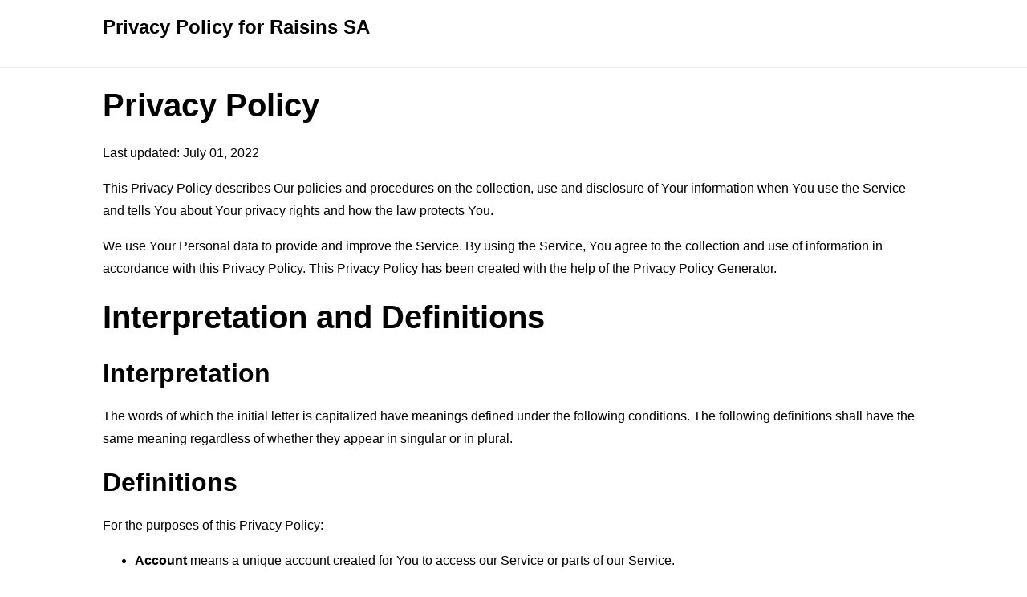

--- FILE ---
content_type: text/css
request_url: https://www.privacypolicies.com/public/livelink/css/livelink.css
body_size: -2
content:
body{background:#fff;color:#000;font-family:Helvetica Neue,Helvetica,Arial,sans-serif;font-size:16px;line-height:28px;margin:0}h1,h2,h3,h4,h5,h6,li,p{margin:0 0 16px}h1{font-size:40px;line-height:60px}h1,h2{font-weight:700}h2{font-size:32px;line-height:48px}h3{font-size:24px;line-height:36px}h3,h4{font-weight:700}h4{font-size:20px;line-height:30px}h5,h6{font-size:16px;line-height:24px;font-weight:700}a{text-decoration:none;cursor:pointer;color:#000}a:hover,a[rel~=nofollow]{text-decoration:underline}a[rel~=nofollow]{color:#008461}a[rel~=nofollow]:hover{text-decoration:none}.visible{display:block}.hidden{display:none}.page{width:100%}.container{position:relative;width:90%;max-width:1024px;margin:0 auto}.header{color:#000;padding:16px 0;margin:0 0 16px}.header .title{font-size:24px;line-height:36px;font-weight:700;margin:0}.translations-list-container{padding-bottom:8px;margin:0 0 16px}.translations-list-container .translations-list{list-style:none;margin:0;padding:0}.translations-list-container .translations-list .translations-list-item{display:inline-block;padding:0;margin:0 8px 8px 0;font-weight:700;color:#008461}.translations-list-container .translations-list .translations-list-item a{display:inline-block;color:#008461;border:2px solid #008461;border-radius:4px;padding:4px 8px}.translations-content-container{padding-top:16px;border-top:1px solid #eee}.footer{border-top:1px solid #eee;margin:32px 0 0;padding:16px 0}